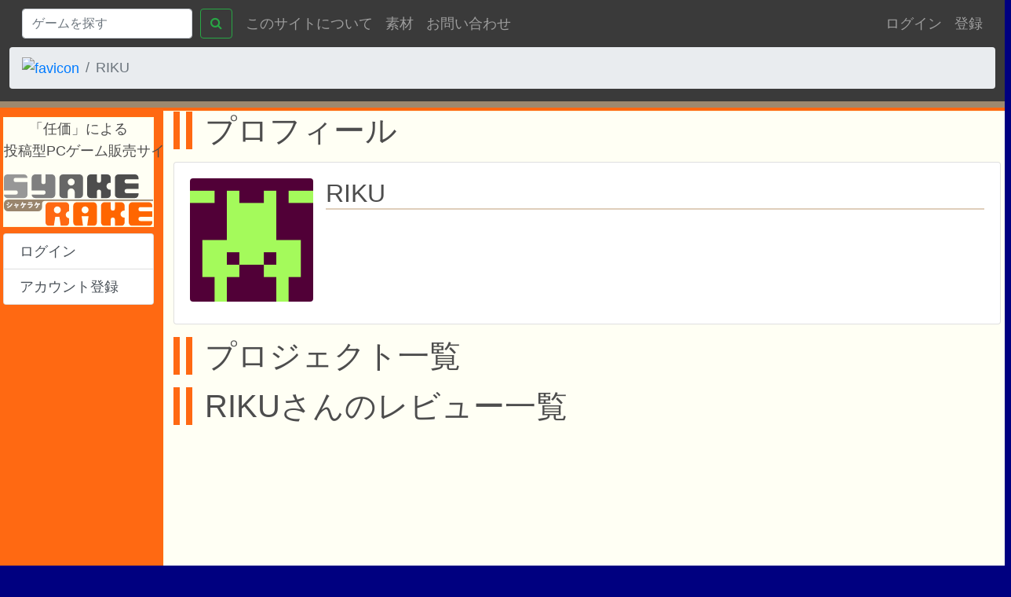

--- FILE ---
content_type: text/html; charset=utf-8
request_url: https://www.syakerake.jp/user/230
body_size: 3664
content:
<!DOCTYPE html>
<html lang="ja"><head><meta charset="utf-8">

<script async src="https://www.googletagmanager.com/gtag/js?id=UA-101654359-2"></script>
<script>window.dataLayer = window.dataLayer || [];
function gtag(){dataLayer.push(arguments);}
gtag('js', new Date());
gtag('config', 'UA-101654359-2');</script>
<meta name="viewport" content="width=device-width, initial-scale=1">
<meta http-equiv="x-ua-compatible" content="ie=edge">
<link rel="icon" href="https://www.syakerake.jp/favicon.ico">
<link rel="alternate" type="application/atom+xml" href="https://www.syakerake.jp/feed/newly.atom" title="最近投稿された作品" />
<link rel="canonical" href="https://www.syakerake.jp/user/230" />
<title>RIKU - SYAKERAKE</title>
<meta property="og:type" content="article">
<meta property="og:title" content="RIKU - SYAKERAKE">
<meta property="og:url" content="https://www.syakerake.jp/user/230">
<meta property="og:description" content="SYAKERAKEは「任価」(任意の金額・時期・回数での支払い)によるユーザ投稿型のPCゲーム販売サイトです。まずゲームをダウンロードして遊び、その評価として作者にお金を支払います(支払額＝評価。0円＝最低評価)。">
<meta property="og:image" content="https://www.gravatar.com/avatar/2331849240a21e8a350e996633d3b7f2?s=200&amp;d=retro&amp;r=g">
<meta property="og:site_name" content="SYAKERAKE">
<meta property="fb:app_id" content="1283864568407885">
<meta name="twitter:card" content="summary">
<meta name="twitter:site" content="@SYAKERAKE">
<link rel="stylesheet" href="https://www.syakerake.jp/static/bootstrap.css?etag=0Wu2Cv0B"><link rel="stylesheet" href="https://cdnjs.cloudflare.com/ajax/libs/font-awesome/4.7.0/css/font-awesome.min.css" integrity="sha256-eZrrJcwDc/3uDhsdt61sL2oOBY362qM3lon1gyExkL0=" crossorigin="anonymous">
<script async src="//pagead2.googlesyndication.com/pagead/js/adsbygoogle.js"></script>
<script>(adsbygoogle = window.adsbygoogle || []).push({google_ad_client: "ca-pub-5791697675531279",
enable_page_level_ads: true});</script>
</head>
<body><header class="container-fluid"><nav class="navbar navbar-expand-md navbar-dark"><button class="navbar-toggler" type="button" data-toggle="collapse" data-target="#navbarSupportedContent" aria-controls="navbarSupportedContent" aria-expanded="false" aria-label="Toggle navigation"><span class="navbar-toggler-icon"></span></button><div class="collapse navbar-collapse" id="navbarSupportedContent"><form class="form-inline mr-1" action="https://www.syakerake.jp/search" enctype="application/x-www-form-urlencoded"><input type="hidden" name="_hasdata">
<div class="form-row mr-0"><div class="col-10 col-lg-auto"><input id="hident2" name="q" type="search" required="" value="" placeholder="ゲームを探す" class="form-control"></div><div class="col-auto"><button class="btn btn-outline-success" type="submit"><i class="fa fa-search" aria-hidden="true"></i></button></div></div></form><ul class="navbar-nav mr-auto"><li class="nav-item"><a class="nav-link" href="https://www.syakerake.jp/about">このサイトについて</a></li><li class="nav-item"><a class="nav-link" href="https://www.syakerake.jp/official-material">素材</a></li><li class="nav-item"><a class="nav-link" href="https://www.syakerake.jp/contact">お問い合わせ</a></li></ul><ul class="navbar-nav"><li class="nav-item"><a class="nav-link" href="https://www.syakerake.jp/auth/login">ログイン</a></li><li class="nav-item"><a class="nav-link pr-0" href="https://www.syakerake.jp/auth/page/email/register">登録</a></li></ul></div></nav><nav aria-label="breadcrumb"><ol class="breadcrumb"><li class="breadcrumb-item"><a href="https://www.syakerake.jp/"><img src="https://www.syakerake.jp/favicon.ico" alt="favicon"></a></li><li class="breadcrumb-item active" aria-current="page">RIKU</li></ol></nav></header><main class="container-fluid p-1"><div class="row"><aside class="d-none d-lg-block col-lg-2"><div class="content my-2"><p class="text-nowrap text-center">「任価」による<br>投稿型PCゲーム販売サイト</p><a href="https://www.syakerake.jp/"><img class="img-fluid" src="https://www.syakerake.jp/static/image/logo/syakerake.svg?etag=OR_tWqWz" alt="logo"></a></div><div class="card"><div class="list-group list-group-flush"><a class="list-group-item list-group-item-action py-2" href="https://www.syakerake.jp/auth/login">ログイン</a><a class="list-group-item list-group-item-action py-2" href="https://www.syakerake.jp/auth/page/email/register">アカウント登録</a></div></div><ins class="adsbygoogle mb-3" style="display:block" data-ad-client="ca-pub-5791697675531279" data-ad-slot="9766351336" data-ad-format="auto"></ins><script>(adsbygoogle = window.adsbygoogle || []).push({});</script></aside><article class="col content"><section><h1>プロフィール</h1><div class="card"><div class="card-body pandoc-html pb-1"><div class="row"><div class="col-sm-2 mb-4 pr-1"><img class="rounded img-fluid" src="https://www.gravatar.com/avatar/2331849240a21e8a350e996633d3b7f2?s=200&amp;d=retro&amp;r=g" alt="user avatar"></div><div class="col-sm-10 mb-4"><h2 class="card-title">RIKU</h2></div></div></div></div></section><section><h1>プロジェクト一覧</h1><ul class="list-unstyled"></ul></section><section><h1>RIKUさんのレビュー一覧</h1></section></article></div></main><footer class="container"><div class="row"><div class="col-md-6"><div class="social mb-2"><a class="twitter-share-button" href="https://twitter.com/share" data-via="SYAKERAKE">Tweet</a>&nbsp;<a class="hatena-bookmark-button" href="https://b.hatena.ne.jp/entry/"><img src="https://b.st-hatena.com/images/entry-button/button-only@2x.png" alt="このエントリーをはてなブックマークに追加"></a>&nbsp;<div class="fb-like" data-layout="button_count" data-action="like" data-size="small" data-show-faces="true" data-share="true"></div>&nbsp;<a class="text-white" rel="alternate" type="application/atom+xml" href="https://www.syakerake.jp/feed/newly.atom"><img src="https://www.syakerake.jp/static/image/feed.svg?etag=rawsA15G" alt="" />作品新着順フィード</a></div><a class="text-white pr-2" href="https://www.syakerake.jp/terms">利用規約</a>|<a class="text-white px-2" href="https://www.syakerake.jp/privacy">プライバシーポリシー</a>|<a class="text-white pl-2" href="https://www.syakerake.jp/commerce">特定商取引法に基づく表示</a><section><h6>help</h6><a class="text-white pl-2" href="https://www.syakerake.jp/help/markdown">Markdownの使い方 - help</a><p>SYAKERAKEではChrome, Firefox, Safariの最新版をサポートしています。</p></section><div class="text-center mt-4 mb-3"><a class="d-block" href="https://www.syake.co.jp"><img class="mb-1" src="https://www.syakerake.jp/static/image/logo/syake_white.svg?etag=wa8qr-AL" alt="Syake株式会社" width="200"></a>© Syake株式会社</div><ins class="adsbygoogle" style="display:block" data-ad-client="ca-pub-5791697675531279" data-ad-slot="3566084110" data-ad-format="auto"></ins><script>(adsbygoogle = window.adsbygoogle || []).push({});</script></div><div class="col-md-6 mt-2"><a class="twitter-timeline" href="https://twitter.com/SYAKERAKE" data-chrome="nofooter transparent noheader noscrollbar" data-height="600" data-theme="dark" data-tweet-limit="10">Tweets by @SYAKERAKE</a></div></div><ins class="adsbygoogle" style="display:block" data-ad-client="ca-pub-5791697675531279" data-ad-slot="1998898725" data-ad-format="auto"></ins><script>(adsbygoogle = window.adsbygoogle || []).push({});</script></footer><script src="https://cdnjs.cloudflare.com/ajax/libs/jquery/3.4.1/jquery.slim.min.js" integrity="sha256-pasqAKBDmFT4eHoN2ndd6lN370kFiGUFyTiUHWhU7k8=" crossorigin="anonymous"></script><script src="https://cdnjs.cloudflare.com/ajax/libs/popper.js/1.13.0/umd/popper.min.js" integrity="sha256-pS96pU17yq+gVu4KBQJi38VpSuKN7otMrDQprzf/DWY=" crossorigin="anonymous"></script><script src="https://stackpath.bootstrapcdn.com/bootstrap/4.3.1/js/bootstrap.min.js" integrity="sha384-JjSmVgyd0p3pXB1rRibZUAYoIIy6OrQ6VrjIEaFf/nJGzIxFDsf4x0xIM+B07jRM" crossorigin="anonymous"></script><script src="https://platform.twitter.com/widgets.js"></script><script src="https://b.st-hatena.com/js/bookmark_button.js"></script><script src="https://connect.facebook.net/ja_JP/sdk.js#xfbml=1&amp;version=v2.9"></script><script src="https://www.syakerake.jp/static/tmp/autogen-wjyOc1d7.js"></script>

<script>!function(e,t,n,s,u,a){e.twq||(s=e.twq=function(){s.exe?s.exe.apply(s,arguments):s.queue.push(arguments);
},s.version='1.1',s.queue=[],u=t.createElement(n),u.async=!0,u.src='//static.ads-twitter.com/uwt.js',
a=t.getElementsByTagName(n)[0],a.parentNode.insertBefore(u,a))}(window,document,'script');
// Insert Twitter Pixel ID and Standard Event data below
twq('init','nxwcp');
twq('track','PageView');</script>
</body>
</html>


--- FILE ---
content_type: text/html; charset=utf-8
request_url: https://www.google.com/recaptcha/api2/aframe
body_size: 267
content:
<!DOCTYPE HTML><html><head><meta http-equiv="content-type" content="text/html; charset=UTF-8"></head><body><script nonce="YJiGNYgZtrwybIrOO4xfqA">/** Anti-fraud and anti-abuse applications only. See google.com/recaptcha */ try{var clients={'sodar':'https://pagead2.googlesyndication.com/pagead/sodar?'};window.addEventListener("message",function(a){try{if(a.source===window.parent){var b=JSON.parse(a.data);var c=clients[b['id']];if(c){var d=document.createElement('img');d.src=c+b['params']+'&rc='+(localStorage.getItem("rc::a")?sessionStorage.getItem("rc::b"):"");window.document.body.appendChild(d);sessionStorage.setItem("rc::e",parseInt(sessionStorage.getItem("rc::e")||0)+1);localStorage.setItem("rc::h",'1769158590500');}}}catch(b){}});window.parent.postMessage("_grecaptcha_ready", "*");}catch(b){}</script></body></html>

--- FILE ---
content_type: image/svg+xml
request_url: https://www.syakerake.jp/static/image/logo/syake_white.svg?etag=wa8qr-AL
body_size: 2827
content:
<svg xmlns="http://www.w3.org/2000/svg" viewBox="0 0 628.88 269.77"><defs><style>.cls-1{fill:#fff;}</style></defs><title>syake_white</title><g id="レイヤー_2" data-name="レイヤー 2"><g id="レイヤー_1-2" data-name="レイヤー 1"><path class="cls-1" d="M216.16,55.16c-18.1-1-31.15,15.38-32,32-1,18.09,15.38,31.14,32,32,18.09,1,31.14-15.38,32-32C247.22,69.08,234.3,56.14,216.16,55.16Zm-23,32c-1.59-29.66,44.4-29.5,46,0C237.56,116.84,194.76,116.83,193.16,87.21Z"/><path class="cls-1" d="M216.16,82.18a9.42,9.42,0,1,1-9.43-9.43A9.42,9.42,0,0,1,216.16,82.18Z"/><path class="cls-1" d="M293.24,144.22a6.33,6.33,0,0,0-6,4.09l-26.36,64.09-27.06-63.93a6.61,6.61,0,0,0-6.2-4.26c-3.63,0-7.67,2.72-7.67,6.62a5.28,5.28,0,0,0,.58,2.36L253.83,229l-13.46,31.44a6.73,6.73,0,0,0-.57,2.53c0,4.06,3.79,6.79,7.32,6.79a6.16,6.16,0,0,0,6-4.09l47-112.62a5.08,5.08,0,0,0,.42-2.39C300.55,146.68,296.75,144.22,293.24,144.22Z"/><path class="cls-1" d="M487.88,221.52,448.6,181.37l35.17-25.81a6.09,6.09,0,0,0,2.53-4.72,6.79,6.79,0,0,0-6.44-6.62,7.77,7.77,0,0,0-4.25,1.36L436.3,174.76V107.7c0-4-3.5-6-7-6s-7,2.08-7,6V226.36c0,3.88,3.51,5.91,7,5.91s7-2,7-5.91V187.59l42.06,42.91a6.26,6.26,0,0,0,4.49,1.95,7,7,0,0,0,7-6.61A6.14,6.14,0,0,0,487.88,221.52Z"/><path class="cls-1" d="M579.93,186.72c-.38-15.31-7-30.4-20.09-38.81-19.36-12.45-46.4-1.41-54.16,19.06-5,13.12-6.08,30.82.09,43.71,13.1,27.35,51.17,29,68,4.4,4.36-6.36-6-12.31-10.27-6-8.42,12.28-23.78,14.37-36.76,8.24-9.18-4.33-12.41-15.1-13-24.64H574A6,6,0,0,0,579.93,186.72Zm-62.37-17.4c7.2-16.11,29.35-18.79,41.58-6.88,4.61,4.49,7.25,11.57,8.33,18.33H514.3A44.53,44.53,0,0,1,517.56,169.32Z"/><path class="cls-1" d="M396.14,214.89c-3.17,2.63-9.15,3.18-10-2.19a4.75,4.75,0,0,0-.42-1.33c0-.12,0-.23,0-.36a113.43,113.43,0,0,1,3.92-53.34c2.69-8.54-10.68-12.17-13.35-3.69-.44,1.41-.8,2.84-1.2,4.25l-1.22-1.95c-4.53-5.66-14.15-11.38-25.45-11.38-28.16,0-38.19,22.15-38.19,42.87,0,20.88,10,43.19,38.19,43.19a32.76,32.76,0,0,0,25.28-11.57c2.07,5.11,6.89,8.47,12.05,10.41,7.13,2.65,14.73-.56,20.22-5.14C412.79,219,402.95,209.22,396.14,214.89Zm-47.76,3.71c-18.17,0-24.64-15.91-24.64-30.81,0-14.74,6.47-30.49,24.64-30.49,13.29,0,20.25,8.55,23,18.94,1.21,5,.64,15,0,21.06a25.8,25.8,0,0,1-3.68,11C363.86,214.39,357.66,218.6,348.38,218.6Z"/><path class="cls-1" d="M622,0H76C53.68,0,35.45,3.21,17.71,15.81-14.17,38.44-1,89.84,41.31,77.65c14.56-4.19,22.62-7.4,38-3.07,15,4.22,27.45,15,37.29,26.61l52.17,66.09c9.95,12.6,31.72,36.39,6.72,45.72-14.26,5.33-63.48,5.07-94.48-.2-15-2.56-25.88-10.59-36.47-21.18-6.77-6.77-17.26,3.72-10.49,10.49,13.18,13.18,21.24,19.17,39.69,23.05,20.29,4.27,41.22,4.55,61.86,4.55,21,0,67,4,66.54-28.34-.31-23.25-22-43.41-35.57-60.65C151.2,121.18,136.71,100,119.34,82.09,107.14,69.5,92.66,60.22,75.17,58.14A69.46,69.46,0,0,0,48.74,59.8c-4.89,1.38-11.58,3.62-16.49,5-16.32,4.7-21-13.89-16.05-25.28,9-21,35.11-25.35,60.25-25.35l545.54,0C631.17,14.24,631.17,0,622,0Z"/></g></g></svg>

--- FILE ---
content_type: application/javascript
request_url: https://www.syakerake.jp/static/tmp/autogen-wjyOc1d7.js
body_size: 1717
content:
"use strict";(()=>{async function i(t){let{currentTarget:e}=t;if(e==null)throw new Error("currentTarget\u304C\u3042\u308A\u307E\u305B\u3093\u3002");if(!(e instanceof HTMLElement))throw new Error(`currentTarget\u304CHTML\u8981\u7D20\u3067\u306F\u3042\u308A\u307E\u305B\u3093\u3002: ${JSON.stringify(e)}`);let o=e.getAttribute("data-route-delete");if(typeof o!="string")throw new Error(`\u6587\u5B57\u5217\u306Edata-route-delete\u5C5E\u6027\u304C\u3042\u308A\u307E\u305B\u3093\u3002: ${JSON.stringify(o)}`);let r=await fetch(o,{method:"DELETE"});if(!r.ok)throw new Error(`\u524A\u9664API\u304C\u6210\u529F\u3092\u8FD4\u3057\u307E\u305B\u3093\u3067\u3057\u305F\u3002 routeDelete: ${o}, response: ${JSON.stringify(r)}`);let n=e.getAttribute("data-route-back");if(typeof n!="string")throw new Error(`\u6587\u5B57\u5217\u306Edata-route-back\u5C5E\u6027\u304C\u3042\u308A\u307E\u305B\u3093\u3002: ${JSON.stringify(n)}`);window.location.href=n}function a(t){i(t).catch(e=>{console.error(e),window.alert(e)})}function c(){let t=document.getElementsByClassName("project-review-delete");Array.from(t).forEach(e=>{e.addEventListener("click",a)})}async function s(t){let e=await fetch(t.action,{method:t.method,headers:{accept:"application/json"},body:new FormData(t),credentials:"same-origin"});if(e.ok){let o=await e.json();typeof o=="boolean"&&(t.elements.namedItem("moderated").checked=o)}else{let o="\u30EC\u30D3\u30E5\u30FC\u51E6\u7406\u304C\u6B63\u5E38\u306B\u5B8C\u4E86\u3057\u307E\u305B\u3093\u3067\u3057\u305F";throw alert(o),new Error(`${o}: ${e.statusText}`)}}function l(t){s(t).catch(e=>{console.error(e),window.alert(e)})}function d(){let t=document.getElementsByClassName("project-review-approval-form");Array.from(t).forEach(e=>{e instanceof HTMLFormElement&&e.addEventListener("change",()=>l(e))})}c();d();})();
